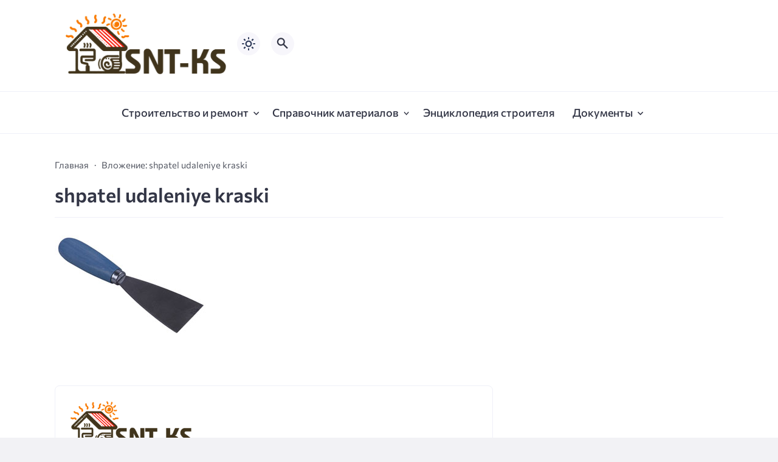

--- FILE ---
content_type: text/html; charset=UTF-8
request_url: https://snt-ks2.ru/stroitelnye-instrumenty/kak-vybrat-shpatel-dlya-shpatlevki.html/attachment/shpatel-udaleniye-kraski
body_size: 9541
content:
<!doctype html>
<html lang="ru-RU">


<head>

  <meta charset="UTF-8">
  <meta http-equiv="X-UA-Compatible" content="IE=edge">
  <meta name="viewport" content="width=device-width, initial-scale=1">
  <meta name="theme-color" content="#1c59bc">

  <script>
  // получаем активный режим из локального хранилища
  if (localStorage.theme) document.documentElement.setAttribute("data-theme", localStorage.theme);
  </script>

   

  <meta name='robots' content='index, follow, max-image-preview:large, max-snippet:-1, max-video-preview:-1' />
<script type="text/javascript">
<!--
var _acic={dataProvider:10};(function(){var e=document.createElement("script");e.type="text/javascript";e.async=true;e.src="https://www.acint.net/aci.js";var t=document.getElementsByTagName("script")[0];t.parentNode.insertBefore(e,t)})()
//-->
</script>
	<!-- This site is optimized with the Yoast SEO plugin v21.5 - https://yoast.com/wordpress/plugins/seo/ -->
	<title>shpatel udaleniye kraski - Блог о ремонте</title>
	<link rel="canonical" href="https://snt-ks2.ru/stroitelnye-instrumenty/kak-vybrat-shpatel-dlya-shpatlevki.html/attachment/shpatel-udaleniye-kraski/" />
	<meta property="og:locale" content="ru_RU" />
	<meta property="og:type" content="article" />
	<meta property="og:title" content="shpatel udaleniye kraski - Блог о ремонте" />
	<meta property="og:url" content="https://snt-ks2.ru/stroitelnye-instrumenty/kak-vybrat-shpatel-dlya-shpatlevki.html/attachment/shpatel-udaleniye-kraski/" />
	<meta property="og:site_name" content="Блог о ремонте" />
	<meta property="og:image" content="https://snt-ks2.ru/stroitelnye-instrumenty/kak-vybrat-shpatel-dlya-shpatlevki.html/attachment/shpatel-udaleniye-kraski" />
	<meta property="og:image:width" content="255" />
	<meta property="og:image:height" content="164" />
	<meta property="og:image:type" content="image/jpeg" />
	<script type="application/ld+json" class="yoast-schema-graph">{"@context":"https://schema.org","@graph":[{"@type":"WebPage","@id":"https://snt-ks2.ru/stroitelnye-instrumenty/kak-vybrat-shpatel-dlya-shpatlevki.html/attachment/shpatel-udaleniye-kraski/","url":"https://snt-ks2.ru/stroitelnye-instrumenty/kak-vybrat-shpatel-dlya-shpatlevki.html/attachment/shpatel-udaleniye-kraski/","name":"shpatel udaleniye kraski - Блог о ремонте","isPartOf":{"@id":"https://snt-ks2.ru/#website"},"primaryImageOfPage":{"@id":"https://snt-ks2.ru/stroitelnye-instrumenty/kak-vybrat-shpatel-dlya-shpatlevki.html/attachment/shpatel-udaleniye-kraski/#primaryimage"},"image":{"@id":"https://snt-ks2.ru/stroitelnye-instrumenty/kak-vybrat-shpatel-dlya-shpatlevki.html/attachment/shpatel-udaleniye-kraski/#primaryimage"},"thumbnailUrl":"https://snt-ks2.ru/wp-content/uploads/2014/07/shpatel-udaleniye-kraski.jpg","datePublished":"2014-07-17T14:53:02+00:00","dateModified":"2014-07-17T14:53:02+00:00","breadcrumb":{"@id":"https://snt-ks2.ru/stroitelnye-instrumenty/kak-vybrat-shpatel-dlya-shpatlevki.html/attachment/shpatel-udaleniye-kraski/#breadcrumb"},"inLanguage":"ru-RU","potentialAction":[{"@type":"ReadAction","target":["https://snt-ks2.ru/stroitelnye-instrumenty/kak-vybrat-shpatel-dlya-shpatlevki.html/attachment/shpatel-udaleniye-kraski/"]}]},{"@type":"ImageObject","inLanguage":"ru-RU","@id":"https://snt-ks2.ru/stroitelnye-instrumenty/kak-vybrat-shpatel-dlya-shpatlevki.html/attachment/shpatel-udaleniye-kraski/#primaryimage","url":"https://snt-ks2.ru/wp-content/uploads/2014/07/shpatel-udaleniye-kraski.jpg","contentUrl":"https://snt-ks2.ru/wp-content/uploads/2014/07/shpatel-udaleniye-kraski.jpg","width":255,"height":164},{"@type":"BreadcrumbList","@id":"https://snt-ks2.ru/stroitelnye-instrumenty/kak-vybrat-shpatel-dlya-shpatlevki.html/attachment/shpatel-udaleniye-kraski/#breadcrumb","itemListElement":[{"@type":"ListItem","position":1,"name":"Home","item":"https://snt-ks2.ru/"},{"@type":"ListItem","position":2,"name":"Как выбрать шпатель для шпатлевки","item":"https://snt-ks2.ru/stroitelnye-instrumenty/kak-vybrat-shpatel-dlya-shpatlevki.html"},{"@type":"ListItem","position":3,"name":"shpatel udaleniye kraski"}]},{"@type":"WebSite","@id":"https://snt-ks2.ru/#website","url":"https://snt-ks2.ru/","name":"Блог о ремонте","description":"","potentialAction":[{"@type":"SearchAction","target":{"@type":"EntryPoint","urlTemplate":"https://snt-ks2.ru/?s={search_term_string}"},"query-input":"required name=search_term_string"}],"inLanguage":"ru-RU"}]}</script>
	<!-- / Yoast SEO plugin. -->



  <style media="screen">

:root {
      --mainColor: #333646;
      --bodyBg: #f2f2f5;
      --hoverColor: #1c59bc;
      --btnBg: #1c59bc;
      --btnColor: #ffffff;
      --btnBgHover: #152b8e;
      --navDropBg: #333646;
      --navDropColor: #ffffff;
      --navDropHover: #535770;
      --stickyNavBg: #333646;
      --stickyNavColor: #f7f6fb;
      --sectionBg: #f4f6fb;
    }

    :root[data-theme="light"] {
      color-scheme: light;
      --mainColor: #333646;
      --bodyBg: #f2f2f5;
      --hoverColor: #1c59bc;
      --btnBg: #1c59bc;
      --btnColor: #ffffff;
      --btnBgHover: #152b8e;
      --navDropBg: #333646;
      --navDropColor: #ffffff;
      --navDropHover: #535770;
      --stickyNavBg: #333646;
      --stickyNavColor: #f7f6fb;
      --sectionBg: #f4f6fb;
    }

    :root[data-theme="dark"] {
      color-scheme: dark;
      --placeholder: #a7a8ba;
      --bodyBg: rgb(25, 25, 37);
      --mainColor: #f7f6fb;
      --lightColor: #23232e;
      --greyColor: rgb(96, 100, 132);
      --greyBg: #222;
      --borderColor: #333;
      --hoverColor: rgb(101, 147, 233);
      --sectionBg: #292a37;
      --navDropBg: #333646;
      --navDropColor: #f7f6fb;
      --navDropHover: #23232e;
      --stickyNavBg: #333646;
      --stickyNavColor: #f7f6fb;
      --btnBg: #1c59bc;
      --btnColor: #ffffff;
      --btnBgHover: #152b8e;
    }

        .dark-mode-logo,
    .footer-content__img--dark {
      display: none
    }

    html[data-theme="dark"] .dark-mode-logo,
    html[data-theme="dark"] .footer-content__img--dark {
      display: block
    }

    html[data-theme="dark"] .light-mod-logo,
    html[data-theme="dark"] .footer-content__img--light {
      display: none
    }

        
    .back2top{right: 20px} @media only screen and (max-width:414px){.backtop{right: 10px}}
    .item-footer .item-footer__info, .item-footer .last-news__date {display: none} .home-category-item .item-footer {padding: 0 0 1.3rem 0 !important} .feat-article__caption, .related-item__caption, .top-section-article__caption {min-height: auto !important}.item-footer .sl-wrapper, .popular-footer .sl-wrapper {display: none}      
            
        
          
      

  .top-section {
    margin-top: 0 !important;
  }

  .top-section:not(:first-child) {
    margin-top: 3rem;
  }

  @media (max-width:1100px) {
    .top-section {
      margin-bottom: 3rem !important
    }
  }

  .top-section__list {
    display: grid;
    grid-template-columns: repeat(4, 1fr);
    background-color: var(--greyColor);
  }


  @media (max-width:1160px) {
    .top-section__list {
      grid-template-columns: repeat(2, 1fr);
    }
  }

  @media (max-width:500px) {
    .top-section__list {
      display: block;
    }
  }

  .top-section__item {
    position: relative;
  }


  .top-section-article {
    display: block;
    position: relative;
    z-index: 10;
    background-position: center center;
    background-repeat: no-repeat;
    background-size: cover;
    height: 360px;
  }

  @media (max-width:1160px) {
    .top-section-article {
      height: 260px;
    }
  }

  .top-section-article::before {
    position: absolute;
    top: 0;
    left: 0;
    z-index: 1;
    width: 100%;
    height: 100%;
    content: "";
    background: linear-gradient(to bottom, rgba(0, 0, 0, 0) 0%, rgba(0, 0, 0, .45) 56%, rgba(0, 0, 0, .45) 100%);
    transition: opacity 400ms ease-in;
  }

  .top-section__item:hover .top-section-article::before {
    opacity: 0.8;
    transition: opacity 300ms ease-in;
  }

  .top-section-article__caption {
    min-height: 140px;
    padding: 0 2.5rem;
    position: absolute;
    bottom: 2rem;
    left: 0;
    z-index: 1;
    display: flex;
    flex-direction: column;
    width: 100%;
    height: auto;
    transform: translateY(0);
    transition: transform 400ms ease-in-out;
  }

  @media (max-width:1300px) {
    .top-section-article__caption {
      padding: 0 2rem;
      min-height: auto;
    }
  }

  @media (max-width:700px) {
    .top-section-article__caption {
      padding: 0 1.2rem;
      padding-bottom: 25px;
      bottom: 0;
    }
  }



  @media (max-width:500px) {
    .top-section-article__caption {
      padding: 0 2rem;
      padding-bottom: 35px;
    }
  }

  .top-section-article__title {
    margin-bottom: auto;
    padding-bottom: 1rem;
    display: block;
    font-size: 1.3rem;
    font-weight: var(--bold);
    line-height: 135%;
  }

  @media (max-width:1160px) {
    .top-section-article__title {
      font-size: 1.2rem;
    }
  }

  @media (max-width:600px) {
    .top-section-article__title {
      font-size: 1rem;
    }
  }

  @media (max-width:500px) {
    .top-section-article__title {
      font-size: 1.3rem;
    }
  }

  .top-section-article:hover .hover-bottom-border {
    background-size: 100% 100%;
    transition: background-size 800ms ease-in-out;
  }

  .top-section-article__link {
    color: var(--lightColor);
    text-decoration: none
  }

  .top-section-article__link:hover {
    color: var(--lightColor);
    text-decoration: none
  }

  html[data-theme="dark"] .top-section-article__link {
    color: var(--mainColor);
  }


  .site-header {
    padding-top: 1.2rem;
    border-bottom: 1px solid var(--borderColor);
  }

  .site-header__wrap {
    margin-bottom: 1.5rem !important;
    display: flex;
    flex-direction: row;
    justify-content: space-between;
    align-items: center;
  }

  @media(max-width: 600px) {
    .site-header__wrap {
      flex-direction: column;
      justify-content: center;
    }
  }

  .site-header__btns {
    display: flex;
    justify-content: end;
  }

  .site-search-btn {
    margin-left: 1rem;
    width: 38px;
    height: 38px;
    background-color: var(--greyBg);
    color: var(--mainColor);
    border-radius: 50%;
  }

  .site-search-btn svg {
    width: 34px;
    height: 34px;
    fill: currentColor;
  }

  .site-header__socials,
  .site-header__btns {
    flex: 1;
  }

  .site-header__branding {
    margin: 0 auto;
    padding: 0 1rem;
    max-width: 300px;
    display: flex;
    justify-content: center;
    position: relative;
  }

  @media(max-width: 1100px) {
    .site-header__branding {
      padding: 0;
      max-width: 230px;
    }
  }

  @media(max-width: 600px) {
    .site-header__branding {
      margin-bottom: 1.2rem;
    }
  }


  .site-title {
    display: inline-flex;
    text-align: center;
    font-size: 1.4rem;
    font-weight: var(--bold);
    line-height: 115%;
  }

  .site-title__link {
    color: var(--mainColor);
    text-decoration: none;
  }

  .site-title__link:hover {
    color: var(--hoverColor);
    text-decoration: none;
  }

  .mobile-socials-btn {
    margin-right: 1rem;
    position: relative;
    z-index: 1;
    display: none;
    width: 38px;
    height: 38px;
    background-color: var(--greyBg);
    color: var(--mainColor);
    border-radius: 50%;
    overflow: hidden;
    transition: transform 800ms ease-in-out;
  }

  .mobile-socials-btn svg {
    width: 24px;
    height: 24px;
    fill: currentColor;
  }

  @media(max-width: 1100px) {
    .site-header__socials {
      display: none;
    }

    .mobile-socials-btn {
      display: block;
    }
  }

  

  html[data-theme="dark"] .site-search-btn,
  html[data-theme="dark"] .mobile-socials-btn,
  html[data-theme="dark"] .theme-switch,
  html[data-theme="dark"] .mobile-menu-btn,
  html[data-theme="dark"] .post-info-ellipses__wrap {
    background-color: #2849a3;
  }


    
    .toggle-comments {
      margin-bottom: 2rem;
      padding: 1rem 0;
      display: flex;
      justify-content: center;
      align-items: center;
      width: 100%;
      background-color: var(--btnBg);
      color: var(--btnColor);
      font-family: inherit;
      border-radius: 6px;
      font-size: 1rem;
      line-height: 1;
      font-weight: var(--medium);
      transition: background-color 300ms ease-in-out, color 300ms ease-in-out;
    }

    .toggle-comments:hover {
      background-color: var(--btnBgHover);
      color: var(--btnColor);
    }

    .toggle-comments svg {
      margin-right: 0.7rem;
      fill: currentColor;
      width: 1.5rem;
      height: 1.5rem;
      object-fit: cover;
    }

    .remove-toggle {
      display: none
    }

    .comments__wrapper {
      height: 0;
      display: none;
      overflow: hidden;
      opacity: 0;
    }

        
    blockquote{ border-color: #57e }  
    .recent-list__item::before { background-color: #57e}
    .featured-list__item::before { background-color: #e7327d}

  </style>
<link rel='stylesheet' id='wp-block-library-css' href='https://snt-ks2.ru/wp-includes/css/dist/block-library/style.min.css?ver=6.4.7' media='all' />
<style id='classic-theme-styles-inline-css'>
/*! This file is auto-generated */
.wp-block-button__link{color:#fff;background-color:#32373c;border-radius:9999px;box-shadow:none;text-decoration:none;padding:calc(.667em + 2px) calc(1.333em + 2px);font-size:1.125em}.wp-block-file__button{background:#32373c;color:#fff;text-decoration:none}
</style>
<style id='global-styles-inline-css'>
body{--wp--preset--color--black: #000000;--wp--preset--color--cyan-bluish-gray: #abb8c3;--wp--preset--color--white: #ffffff;--wp--preset--color--pale-pink: #f78da7;--wp--preset--color--vivid-red: #cf2e2e;--wp--preset--color--luminous-vivid-orange: #ff6900;--wp--preset--color--luminous-vivid-amber: #fcb900;--wp--preset--color--light-green-cyan: #7bdcb5;--wp--preset--color--vivid-green-cyan: #00d084;--wp--preset--color--pale-cyan-blue: #8ed1fc;--wp--preset--color--vivid-cyan-blue: #0693e3;--wp--preset--color--vivid-purple: #9b51e0;--wp--preset--gradient--vivid-cyan-blue-to-vivid-purple: linear-gradient(135deg,rgba(6,147,227,1) 0%,rgb(155,81,224) 100%);--wp--preset--gradient--light-green-cyan-to-vivid-green-cyan: linear-gradient(135deg,rgb(122,220,180) 0%,rgb(0,208,130) 100%);--wp--preset--gradient--luminous-vivid-amber-to-luminous-vivid-orange: linear-gradient(135deg,rgba(252,185,0,1) 0%,rgba(255,105,0,1) 100%);--wp--preset--gradient--luminous-vivid-orange-to-vivid-red: linear-gradient(135deg,rgba(255,105,0,1) 0%,rgb(207,46,46) 100%);--wp--preset--gradient--very-light-gray-to-cyan-bluish-gray: linear-gradient(135deg,rgb(238,238,238) 0%,rgb(169,184,195) 100%);--wp--preset--gradient--cool-to-warm-spectrum: linear-gradient(135deg,rgb(74,234,220) 0%,rgb(151,120,209) 20%,rgb(207,42,186) 40%,rgb(238,44,130) 60%,rgb(251,105,98) 80%,rgb(254,248,76) 100%);--wp--preset--gradient--blush-light-purple: linear-gradient(135deg,rgb(255,206,236) 0%,rgb(152,150,240) 100%);--wp--preset--gradient--blush-bordeaux: linear-gradient(135deg,rgb(254,205,165) 0%,rgb(254,45,45) 50%,rgb(107,0,62) 100%);--wp--preset--gradient--luminous-dusk: linear-gradient(135deg,rgb(255,203,112) 0%,rgb(199,81,192) 50%,rgb(65,88,208) 100%);--wp--preset--gradient--pale-ocean: linear-gradient(135deg,rgb(255,245,203) 0%,rgb(182,227,212) 50%,rgb(51,167,181) 100%);--wp--preset--gradient--electric-grass: linear-gradient(135deg,rgb(202,248,128) 0%,rgb(113,206,126) 100%);--wp--preset--gradient--midnight: linear-gradient(135deg,rgb(2,3,129) 0%,rgb(40,116,252) 100%);--wp--preset--font-size--small: 13px;--wp--preset--font-size--medium: 20px;--wp--preset--font-size--large: 36px;--wp--preset--font-size--x-large: 42px;--wp--preset--spacing--20: 0.44rem;--wp--preset--spacing--30: 0.67rem;--wp--preset--spacing--40: 1rem;--wp--preset--spacing--50: 1.5rem;--wp--preset--spacing--60: 2.25rem;--wp--preset--spacing--70: 3.38rem;--wp--preset--spacing--80: 5.06rem;--wp--preset--shadow--natural: 6px 6px 9px rgba(0, 0, 0, 0.2);--wp--preset--shadow--deep: 12px 12px 50px rgba(0, 0, 0, 0.4);--wp--preset--shadow--sharp: 6px 6px 0px rgba(0, 0, 0, 0.2);--wp--preset--shadow--outlined: 6px 6px 0px -3px rgba(255, 255, 255, 1), 6px 6px rgba(0, 0, 0, 1);--wp--preset--shadow--crisp: 6px 6px 0px rgba(0, 0, 0, 1);}:where(.is-layout-flex){gap: 0.5em;}:where(.is-layout-grid){gap: 0.5em;}body .is-layout-flow > .alignleft{float: left;margin-inline-start: 0;margin-inline-end: 2em;}body .is-layout-flow > .alignright{float: right;margin-inline-start: 2em;margin-inline-end: 0;}body .is-layout-flow > .aligncenter{margin-left: auto !important;margin-right: auto !important;}body .is-layout-constrained > .alignleft{float: left;margin-inline-start: 0;margin-inline-end: 2em;}body .is-layout-constrained > .alignright{float: right;margin-inline-start: 2em;margin-inline-end: 0;}body .is-layout-constrained > .aligncenter{margin-left: auto !important;margin-right: auto !important;}body .is-layout-constrained > :where(:not(.alignleft):not(.alignright):not(.alignfull)){max-width: var(--wp--style--global--content-size);margin-left: auto !important;margin-right: auto !important;}body .is-layout-constrained > .alignwide{max-width: var(--wp--style--global--wide-size);}body .is-layout-flex{display: flex;}body .is-layout-flex{flex-wrap: wrap;align-items: center;}body .is-layout-flex > *{margin: 0;}body .is-layout-grid{display: grid;}body .is-layout-grid > *{margin: 0;}:where(.wp-block-columns.is-layout-flex){gap: 2em;}:where(.wp-block-columns.is-layout-grid){gap: 2em;}:where(.wp-block-post-template.is-layout-flex){gap: 1.25em;}:where(.wp-block-post-template.is-layout-grid){gap: 1.25em;}.has-black-color{color: var(--wp--preset--color--black) !important;}.has-cyan-bluish-gray-color{color: var(--wp--preset--color--cyan-bluish-gray) !important;}.has-white-color{color: var(--wp--preset--color--white) !important;}.has-pale-pink-color{color: var(--wp--preset--color--pale-pink) !important;}.has-vivid-red-color{color: var(--wp--preset--color--vivid-red) !important;}.has-luminous-vivid-orange-color{color: var(--wp--preset--color--luminous-vivid-orange) !important;}.has-luminous-vivid-amber-color{color: var(--wp--preset--color--luminous-vivid-amber) !important;}.has-light-green-cyan-color{color: var(--wp--preset--color--light-green-cyan) !important;}.has-vivid-green-cyan-color{color: var(--wp--preset--color--vivid-green-cyan) !important;}.has-pale-cyan-blue-color{color: var(--wp--preset--color--pale-cyan-blue) !important;}.has-vivid-cyan-blue-color{color: var(--wp--preset--color--vivid-cyan-blue) !important;}.has-vivid-purple-color{color: var(--wp--preset--color--vivid-purple) !important;}.has-black-background-color{background-color: var(--wp--preset--color--black) !important;}.has-cyan-bluish-gray-background-color{background-color: var(--wp--preset--color--cyan-bluish-gray) !important;}.has-white-background-color{background-color: var(--wp--preset--color--white) !important;}.has-pale-pink-background-color{background-color: var(--wp--preset--color--pale-pink) !important;}.has-vivid-red-background-color{background-color: var(--wp--preset--color--vivid-red) !important;}.has-luminous-vivid-orange-background-color{background-color: var(--wp--preset--color--luminous-vivid-orange) !important;}.has-luminous-vivid-amber-background-color{background-color: var(--wp--preset--color--luminous-vivid-amber) !important;}.has-light-green-cyan-background-color{background-color: var(--wp--preset--color--light-green-cyan) !important;}.has-vivid-green-cyan-background-color{background-color: var(--wp--preset--color--vivid-green-cyan) !important;}.has-pale-cyan-blue-background-color{background-color: var(--wp--preset--color--pale-cyan-blue) !important;}.has-vivid-cyan-blue-background-color{background-color: var(--wp--preset--color--vivid-cyan-blue) !important;}.has-vivid-purple-background-color{background-color: var(--wp--preset--color--vivid-purple) !important;}.has-black-border-color{border-color: var(--wp--preset--color--black) !important;}.has-cyan-bluish-gray-border-color{border-color: var(--wp--preset--color--cyan-bluish-gray) !important;}.has-white-border-color{border-color: var(--wp--preset--color--white) !important;}.has-pale-pink-border-color{border-color: var(--wp--preset--color--pale-pink) !important;}.has-vivid-red-border-color{border-color: var(--wp--preset--color--vivid-red) !important;}.has-luminous-vivid-orange-border-color{border-color: var(--wp--preset--color--luminous-vivid-orange) !important;}.has-luminous-vivid-amber-border-color{border-color: var(--wp--preset--color--luminous-vivid-amber) !important;}.has-light-green-cyan-border-color{border-color: var(--wp--preset--color--light-green-cyan) !important;}.has-vivid-green-cyan-border-color{border-color: var(--wp--preset--color--vivid-green-cyan) !important;}.has-pale-cyan-blue-border-color{border-color: var(--wp--preset--color--pale-cyan-blue) !important;}.has-vivid-cyan-blue-border-color{border-color: var(--wp--preset--color--vivid-cyan-blue) !important;}.has-vivid-purple-border-color{border-color: var(--wp--preset--color--vivid-purple) !important;}.has-vivid-cyan-blue-to-vivid-purple-gradient-background{background: var(--wp--preset--gradient--vivid-cyan-blue-to-vivid-purple) !important;}.has-light-green-cyan-to-vivid-green-cyan-gradient-background{background: var(--wp--preset--gradient--light-green-cyan-to-vivid-green-cyan) !important;}.has-luminous-vivid-amber-to-luminous-vivid-orange-gradient-background{background: var(--wp--preset--gradient--luminous-vivid-amber-to-luminous-vivid-orange) !important;}.has-luminous-vivid-orange-to-vivid-red-gradient-background{background: var(--wp--preset--gradient--luminous-vivid-orange-to-vivid-red) !important;}.has-very-light-gray-to-cyan-bluish-gray-gradient-background{background: var(--wp--preset--gradient--very-light-gray-to-cyan-bluish-gray) !important;}.has-cool-to-warm-spectrum-gradient-background{background: var(--wp--preset--gradient--cool-to-warm-spectrum) !important;}.has-blush-light-purple-gradient-background{background: var(--wp--preset--gradient--blush-light-purple) !important;}.has-blush-bordeaux-gradient-background{background: var(--wp--preset--gradient--blush-bordeaux) !important;}.has-luminous-dusk-gradient-background{background: var(--wp--preset--gradient--luminous-dusk) !important;}.has-pale-ocean-gradient-background{background: var(--wp--preset--gradient--pale-ocean) !important;}.has-electric-grass-gradient-background{background: var(--wp--preset--gradient--electric-grass) !important;}.has-midnight-gradient-background{background: var(--wp--preset--gradient--midnight) !important;}.has-small-font-size{font-size: var(--wp--preset--font-size--small) !important;}.has-medium-font-size{font-size: var(--wp--preset--font-size--medium) !important;}.has-large-font-size{font-size: var(--wp--preset--font-size--large) !important;}.has-x-large-font-size{font-size: var(--wp--preset--font-size--x-large) !important;}
.wp-block-navigation a:where(:not(.wp-element-button)){color: inherit;}
:where(.wp-block-post-template.is-layout-flex){gap: 1.25em;}:where(.wp-block-post-template.is-layout-grid){gap: 1.25em;}
:where(.wp-block-columns.is-layout-flex){gap: 2em;}:where(.wp-block-columns.is-layout-grid){gap: 2em;}
.wp-block-pullquote{font-size: 1.5em;line-height: 1.6;}
</style>
<link rel='stylesheet' id='cn3-style-css' href='https://snt-ks2.ru/wp-content/themes/citynews-3/style.css?ver=1.0.0' media='all' />

  <link rel="preload" as="font" type="font/woff2" href="https://snt-ks2.ru/wp-content/themes/citynews-3/assets/fonts/commissioner/commissioner-v13-latin_cyrillic-regular.woff2" crossorigin>
  <link rel="preload" as="font" type="font/woff2" href="https://snt-ks2.ru/wp-content/themes/citynews-3/assets/fonts/commissioner/commissioner-v13-latin_cyrillic-500.woff2" crossorigin>
  <link rel="preload" as="font" type="font/woff2" href="https://snt-ks2.ru/wp-content/themes/citynews-3/assets/fonts/commissioner/commissioner-v13-latin_cyrillic-600.woff2" crossorigin>

<link rel="icon" href="https://snt-ks2.ru/wp-content/uploads/2014/09/favicon.png" sizes="32x32" />
<link rel="icon" href="https://snt-ks2.ru/wp-content/uploads/2014/09/favicon.png" sizes="192x192" />
<link rel="apple-touch-icon" href="https://snt-ks2.ru/wp-content/uploads/2014/09/favicon.png" />
<meta name="msapplication-TileImage" content="https://snt-ks2.ru/wp-content/uploads/2014/09/favicon.png" />

  
    <link rel="icon" type="image/x-icon" href="/wp-content/themes/citynews-3/assets/img/demo/icon.svg">
    <link rel="apple-touch-icon" href="/wp-content/themes/citynews-3/assets/img/demo/icon.svg">
    <link rel="apple-touch-icon" sizes="76x76" href="/wp-content/themes/citynews-3/assets/img/demo/icon.svg">
    <link rel="apple-touch-icon" sizes="192x192" href="/wp-content/themes/citynews-3/assets/img/demo/icon.svg">
    <link rel="apple-touch-startup-image" href="/wp-content/themes/citynews-3/assets/img/demo/icon.svg">

    
  
</head>

<body class="attachment attachment-template-default single single-attachment postid-273 attachmentid-273 attachment-jpeg wp-embed-responsive body" itemscope itemtype="http://schema.org/WebPage">

  
  
  <div id="site-wrapper" class="site-wrapper">

    <header class="site-header">

      <div class="container site-header__wrap">

        

        <div class="site-header__branding">

          
    <a class="site-title__link" href="https://snt-ks2.ru/">
      <img class="site-title__logo light-mod-logo" 
      src="https://snt-ks2.ru/wp-content/uploads/2023/11/logosnt.png" 
      alt="Блог о ремонте" 
      width="552" height="209">

      
        <img class="site-title__logo dark-mode-logo" 
        src="https://snt-ks2.ru/wp-content/uploads/2023/11/logosnt.png" 
        alt="Блог о ремонте" 
        width="552" height="209">

          </a>

    
  
        </div>
        <div class="site-header__btns">

                      <button class="mobile-socials-btn" type="button" aria-label="Показать кнопки социальных сетей" rel="mob-social">
              <svg>
                <use xlink:href="https://snt-ks2.ru/wp-content/themes/citynews-3/assets/img/sprite.svg#socials"></use>
              </svg>
            </button>
          
          
    <div class="theme-switch">
      <label class="switch"><input type="checkbox" class="gp-checkbox" aria-label="Изменить режим - светлый или темный"></label>
    </div>

    

                      <button class="site-search-btn open_modal" 
            aria-label="Открыть поиск по сайту" rel="search">
              <svg>
                <use xlink:href="https://snt-ks2.ru/wp-content/themes/citynews-3/assets/img/sprite.svg#search"></use>
              </svg>
            </button>
          
          <button class="mobile-menu-btn" 
          aria-label="Открыть мобильное меню">
            <span class="mobile-menu-btn__line"></span>
          </button>

        </div><!-- // site-header__btns -->

      </div><!-- // container -->

      <nav class="site-nav" itemscope itemtype="http://www.schema.org/SiteNavigationElement">
        <div class="container">
          <ul id="menu-top-menu" class="nav-menu"><li id="menu-item-1840" class="menu-item menu-item-type-post_type menu-item-object-page menu-item-has-children menu-item-1840"><a href="https://snt-ks2.ru/stroitelstvo-i-remont"><span itemprop="name">Строительство и ремонт</span></a>
<ul class="sub-menu">
	<li id="menu-item-1815" class="menu-item menu-item-type-taxonomy menu-item-object-category menu-item-1815"><a href="https://snt-ks2.ru/bani-sauny-i-bassejny"><span itemprop="name">Бани, сауны и бассейны</span></a></li>
	<li id="menu-item-1817" class="menu-item menu-item-type-taxonomy menu-item-object-category menu-item-1817"><a href="https://snt-ks2.ru/vorota"><span itemprop="name">Ворота</span></a></li>
	<li id="menu-item-1818" class="menu-item menu-item-type-taxonomy menu-item-object-category menu-item-1818"><a href="https://snt-ks2.ru/dveri"><span itemprop="name">Двери</span></a></li>
	<li id="menu-item-1824" class="menu-item menu-item-type-taxonomy menu-item-object-category menu-item-1824"><a href="https://snt-ks2.ru/izolyaciya"><span itemprop="name">Изоляция</span></a></li>
	<li id="menu-item-1825" class="menu-item menu-item-type-taxonomy menu-item-object-category menu-item-1825"><a href="https://snt-ks2.ru/instrumenty"><span itemprop="name">Инструменты</span></a></li>
	<li id="menu-item-1826" class="menu-item menu-item-type-taxonomy menu-item-object-category menu-item-1826"><a href="https://snt-ks2.ru/klimat"><span itemprop="name">Климат</span></a></li>
	<li id="menu-item-1827" class="menu-item menu-item-type-taxonomy menu-item-object-category menu-item-1827"><a href="https://snt-ks2.ru/lakokrasochnye-materialy"><span itemprop="name">Лакокрасочные материалы</span></a></li>
	<li id="menu-item-1828" class="menu-item menu-item-type-taxonomy menu-item-object-category menu-item-1828"><a href="https://snt-ks2.ru/lestnica"><span itemprop="name">Лестница</span></a></li>
	<li id="menu-item-1829" class="menu-item menu-item-type-taxonomy menu-item-object-category menu-item-has-children menu-item-1829"><a href="https://snt-ks2.ru/okna"><span itemprop="name">Окна</span></a>
	<ul class="sub-menu">
		<li id="menu-item-1830" class="menu-item menu-item-type-taxonomy menu-item-object-category menu-item-1830"><a href="https://snt-ks2.ru/okna/plastikovye-okna"><span itemprop="name">Пластиковые окна</span></a></li>
	</ul>
</li>
	<li id="menu-item-1831" class="menu-item menu-item-type-taxonomy menu-item-object-category menu-item-1831"><a href="https://snt-ks2.ru/osveshhenie"><span itemprop="name">Освещение</span></a></li>
	<li id="menu-item-1832" class="menu-item menu-item-type-taxonomy menu-item-object-category menu-item-1832"><a href="https://snt-ks2.ru/plitka"><span itemprop="name">Плитка</span></a></li>
	<li id="menu-item-1833" class="menu-item menu-item-type-taxonomy menu-item-object-category menu-item-1833"><a href="https://snt-ks2.ru/poly"><span itemprop="name">Полы</span></a></li>
	<li id="menu-item-1834" class="menu-item menu-item-type-taxonomy menu-item-object-category menu-item-1834"><a href="https://snt-ks2.ru/potolki"><span itemprop="name">Потолки</span></a></li>
	<li id="menu-item-1835" class="menu-item menu-item-type-taxonomy menu-item-object-category menu-item-1835"><a href="https://snt-ks2.ru/predmety-interera"><span itemprop="name">Предметы интерьера</span></a></li>
	<li id="menu-item-1836" class="menu-item menu-item-type-taxonomy menu-item-object-category menu-item-has-children menu-item-1836"><a href="https://snt-ks2.ru/remont-kvartir"><span itemprop="name">Ремонт квартир</span></a>
	<ul class="sub-menu">
		<li id="menu-item-1837" class="menu-item menu-item-type-taxonomy menu-item-object-category menu-item-1837"><a href="https://snt-ks2.ru/remont-kvartir/kuxnya"><span itemprop="name">Кухня</span></a></li>
	</ul>
</li>
	<li id="menu-item-1867" class="menu-item menu-item-type-taxonomy menu-item-object-category menu-item-1867"><a href="https://snt-ks2.ru/interer"><span itemprop="name">Интерьер</span></a></li>
</ul>
</li>
<li id="menu-item-917" class="menu-item menu-item-type-taxonomy menu-item-object-category menu-item-has-children menu-item-917"><a href="https://snt-ks2.ru/spravochnik-materialov"><span itemprop="name">Справочник материалов</span></a>
<ul class="sub-menu">
	<li id="menu-item-918" class="menu-item menu-item-type-taxonomy menu-item-object-category menu-item-has-children menu-item-918"><a href="https://snt-ks2.ru/spravochnik-materialov/rasxod-strojmaterialov"><span itemprop="name">Расход стройматериалов</span></a>
	<ul class="sub-menu">
		<li id="menu-item-919" class="menu-item menu-item-type-taxonomy menu-item-object-category menu-item-919"><a href="https://snt-ks2.ru/spravochnik-materialov/rasxod-strojmaterialov/betonnye-i-fundamentnye-raboty"><span itemprop="name">Бетонные и фундаментные работы</span></a></li>
		<li id="menu-item-920" class="menu-item menu-item-type-taxonomy menu-item-object-category menu-item-920"><a href="https://snt-ks2.ru/spravochnik-materialov/rasxod-strojmaterialov/zemlyanye-raboty"><span itemprop="name">Земляные работы</span></a></li>
		<li id="menu-item-921" class="menu-item menu-item-type-taxonomy menu-item-object-category menu-item-921"><a href="https://snt-ks2.ru/spravochnik-materialov/rasxod-strojmaterialov/izolyacionnye-raboty"><span itemprop="name">Изоляционные работы</span></a></li>
		<li id="menu-item-922" class="menu-item menu-item-type-taxonomy menu-item-object-category menu-item-922"><a href="https://snt-ks2.ru/spravochnik-materialov/rasxod-strojmaterialov/kladka-sten-i-peregorodok"><span itemprop="name">Кладка стен и перегородок</span></a></li>
		<li id="menu-item-923" class="menu-item menu-item-type-taxonomy menu-item-object-category menu-item-923"><a href="https://snt-ks2.ru/spravochnik-materialov/rasxod-strojmaterialov/krovelnye-raboty"><span itemprop="name">Кровельные работы</span></a></li>
		<li id="menu-item-924" class="menu-item menu-item-type-taxonomy menu-item-object-category menu-item-924"><a href="https://snt-ks2.ru/spravochnik-materialov/rasxod-strojmaterialov/malyarnye-raboty"><span itemprop="name">Малярные работы</span></a></li>
		<li id="menu-item-925" class="menu-item menu-item-type-taxonomy menu-item-object-category menu-item-925"><a href="https://snt-ks2.ru/spravochnik-materialov/rasxod-strojmaterialov/oblicovochnye-raboty"><span itemprop="name">Облицовочные работы</span></a></li>
		<li id="menu-item-926" class="menu-item menu-item-type-taxonomy menu-item-object-category menu-item-926"><a href="https://snt-ks2.ru/spravochnik-materialov/rasxod-strojmaterialov/obojnye-raboty"><span itemprop="name">Обойные работы</span></a></li>
		<li id="menu-item-927" class="menu-item menu-item-type-taxonomy menu-item-object-category menu-item-927"><a href="https://snt-ks2.ru/spravochnik-materialov/rasxod-strojmaterialov/otdelka-fasadov"><span itemprop="name">Отделка фасадов</span></a></li>
		<li id="menu-item-928" class="menu-item menu-item-type-taxonomy menu-item-object-category menu-item-928"><a href="https://snt-ks2.ru/spravochnik-materialov/rasxod-strojmaterialov/pechi-kaminy-truby"><span itemprop="name">Печи. Камины. Трубы.</span></a></li>
		<li id="menu-item-929" class="menu-item menu-item-type-taxonomy menu-item-object-category menu-item-929"><a href="https://snt-ks2.ru/spravochnik-materialov/rasxod-strojmaterialov/stekolnye-raboty"><span itemprop="name">Стекольные работы</span></a></li>
		<li id="menu-item-930" class="menu-item menu-item-type-taxonomy menu-item-object-category menu-item-930"><a href="https://snt-ks2.ru/spravochnik-materialov/rasxod-strojmaterialov/shtukaturnye-raboty"><span itemprop="name">Штукатурные работы</span></a></li>
	</ul>
</li>
</ul>
</li>
<li id="menu-item-1113" class="menu-item menu-item-type-post_type menu-item-object-page menu-item-1113"><a title="Энциклопедия строителя онлайн" href="https://snt-ks2.ru/encyclopaedia"><span itemprop="name">Энциклопедия строителя</span></a></li>
<li id="menu-item-1279" class="menu-item menu-item-type-taxonomy menu-item-object-category menu-item-has-children menu-item-1279"><a href="https://snt-ks2.ru/dokumenty"><span itemprop="name">Документы</span></a>
<ul class="sub-menu">
	<li id="menu-item-1284" class="menu-item menu-item-type-taxonomy menu-item-object-category menu-item-1284"><a href="https://snt-ks2.ru/dokumenty/snipy"><span itemprop="name">СНиПы</span></a></li>
</ul>
</li>
</ul>        </div>
      </nav>
    </header>
<main class="main">
  <section class="container">

    
        <div class="single-post__header">

          <ul class="breadcrumbs" itemscope itemtype="http://schema.org/BreadcrumbList"><li class="breadcrumbs__item" itemprop="itemListElement" itemscope itemtype="http://schema.org/ListItem"><a class="breadcrumbs__link" href="https://snt-ks2.ru/" itemprop="item"><span itemprop="name">Главная</span></a><meta itemprop="position" content="1" /></li><li class="breadcrumbs__item"><a class="breadcrumbs__link"><span itemprop="name">Вложение: shpatel udaleniye kraski</span></a></li></ul>
          <h1 class="single-post__title">shpatel udaleniye kraski</h1>
        </div><!-- // single-post__header -->

        <div class="single-post__content post-content">
          <img width="255" height="164" src="https://snt-ks2.ru/wp-content/uploads/2014/07/shpatel-udaleniye-kraski.jpg" class="post-thumbnail" alt="shpatel udaleniye kraski" size="full" decoding="async" /><figcaption></figcaption>
        </div><!-- // post-content -->

    
  </section><!--// container -->

</main> <!-- end main  -->


<footer class="footer" itemscope itemtype="http://schema.org/WPFooter">

  <div class="container">

    
      <div class="footer-area">

        
<div class="footer-area__content footer-content">

  <div class="footer-content__text">

  
    <a class="site-title__link" href="https://snt-ks2.ru/">
      <img class="site-title__logo light-mod-logo" 
      src="https://snt-ks2.ru/wp-content/uploads/2023/11/logosnt.png" 
      alt="Блог о ремонте" 
      width="552" height="209">

      
        <img class="site-title__logo dark-mode-logo" 
        src="https://snt-ks2.ru/wp-content/uploads/2023/11/logosnt.png" 
        alt="Блог о ремонте" 
        width="552" height="209">

          </a>

    
  
          <div class="post-content">
        <p>Блог о строительстве и ремонте.</p>
      </div>
    
    
<ul class="social-btns">
  <!--noindex-->
  
  
  
  
  
  
  
    <!--/noindex-->
</ul>
  </div><!-- // footer-content__text -->

  
</div><!-- // footer-content -->
                  <div class="footer-area__widgets">
                      </div><!-- // footer-area__widgets -->
        
      </div><!-- // footer-area -->

    
    
    <div class="footer__credits credits">
      <p class="credits__copy" itemprop="name">Блог о ремонте &copy; <span itemprop="copyrightYear">2026</span></p>
      <span class="credits__counter">
              </span>
      <span class="credits__site-descr" itemprop="description"></span>
    </div><!-- // footer-credits -->

  
  </div><!-- // container -->
</footer>

<button class="back-to-top" aria-label="Перейти наверх">
  <svg>
    <use xlink:href="https://snt-ks2.ru/wp-content/themes/citynews-3/assets/img/sprite.svg#arrow-next"></use>
  </svg>
</button>
 

    <div class="mobile-nav-panel">

      <nav class="mobile-nav" itemscope itemtype="http://www.schema.org/SiteNavigationElement">
        <ul id="menu-top-menu-1" class="nav-menu"><li class="menu-item menu-item-type-post_type menu-item-object-page menu-item-has-children menu-item-1840"><a href="https://snt-ks2.ru/stroitelstvo-i-remont"><span itemprop="name">Строительство и ремонт</span></a>
<ul class="sub-menu">
	<li class="menu-item menu-item-type-taxonomy menu-item-object-category menu-item-1815"><a href="https://snt-ks2.ru/bani-sauny-i-bassejny"><span itemprop="name">Бани, сауны и бассейны</span></a></li>
	<li class="menu-item menu-item-type-taxonomy menu-item-object-category menu-item-1817"><a href="https://snt-ks2.ru/vorota"><span itemprop="name">Ворота</span></a></li>
	<li class="menu-item menu-item-type-taxonomy menu-item-object-category menu-item-1818"><a href="https://snt-ks2.ru/dveri"><span itemprop="name">Двери</span></a></li>
	<li class="menu-item menu-item-type-taxonomy menu-item-object-category menu-item-1824"><a href="https://snt-ks2.ru/izolyaciya"><span itemprop="name">Изоляция</span></a></li>
	<li class="menu-item menu-item-type-taxonomy menu-item-object-category menu-item-1825"><a href="https://snt-ks2.ru/instrumenty"><span itemprop="name">Инструменты</span></a></li>
	<li class="menu-item menu-item-type-taxonomy menu-item-object-category menu-item-1826"><a href="https://snt-ks2.ru/klimat"><span itemprop="name">Климат</span></a></li>
	<li class="menu-item menu-item-type-taxonomy menu-item-object-category menu-item-1827"><a href="https://snt-ks2.ru/lakokrasochnye-materialy"><span itemprop="name">Лакокрасочные материалы</span></a></li>
	<li class="menu-item menu-item-type-taxonomy menu-item-object-category menu-item-1828"><a href="https://snt-ks2.ru/lestnica"><span itemprop="name">Лестница</span></a></li>
	<li class="menu-item menu-item-type-taxonomy menu-item-object-category menu-item-has-children menu-item-1829"><a href="https://snt-ks2.ru/okna"><span itemprop="name">Окна</span></a>
	<ul class="sub-menu">
		<li class="menu-item menu-item-type-taxonomy menu-item-object-category menu-item-1830"><a href="https://snt-ks2.ru/okna/plastikovye-okna"><span itemprop="name">Пластиковые окна</span></a></li>
	</ul>
</li>
	<li class="menu-item menu-item-type-taxonomy menu-item-object-category menu-item-1831"><a href="https://snt-ks2.ru/osveshhenie"><span itemprop="name">Освещение</span></a></li>
	<li class="menu-item menu-item-type-taxonomy menu-item-object-category menu-item-1832"><a href="https://snt-ks2.ru/plitka"><span itemprop="name">Плитка</span></a></li>
	<li class="menu-item menu-item-type-taxonomy menu-item-object-category menu-item-1833"><a href="https://snt-ks2.ru/poly"><span itemprop="name">Полы</span></a></li>
	<li class="menu-item menu-item-type-taxonomy menu-item-object-category menu-item-1834"><a href="https://snt-ks2.ru/potolki"><span itemprop="name">Потолки</span></a></li>
	<li class="menu-item menu-item-type-taxonomy menu-item-object-category menu-item-1835"><a href="https://snt-ks2.ru/predmety-interera"><span itemprop="name">Предметы интерьера</span></a></li>
	<li class="menu-item menu-item-type-taxonomy menu-item-object-category menu-item-has-children menu-item-1836"><a href="https://snt-ks2.ru/remont-kvartir"><span itemprop="name">Ремонт квартир</span></a>
	<ul class="sub-menu">
		<li class="menu-item menu-item-type-taxonomy menu-item-object-category menu-item-1837"><a href="https://snt-ks2.ru/remont-kvartir/kuxnya"><span itemprop="name">Кухня</span></a></li>
	</ul>
</li>
	<li class="menu-item menu-item-type-taxonomy menu-item-object-category menu-item-1867"><a href="https://snt-ks2.ru/interer"><span itemprop="name">Интерьер</span></a></li>
</ul>
</li>
<li class="menu-item menu-item-type-taxonomy menu-item-object-category menu-item-has-children menu-item-917"><a href="https://snt-ks2.ru/spravochnik-materialov"><span itemprop="name">Справочник материалов</span></a>
<ul class="sub-menu">
	<li class="menu-item menu-item-type-taxonomy menu-item-object-category menu-item-has-children menu-item-918"><a href="https://snt-ks2.ru/spravochnik-materialov/rasxod-strojmaterialov"><span itemprop="name">Расход стройматериалов</span></a>
	<ul class="sub-menu">
		<li class="menu-item menu-item-type-taxonomy menu-item-object-category menu-item-919"><a href="https://snt-ks2.ru/spravochnik-materialov/rasxod-strojmaterialov/betonnye-i-fundamentnye-raboty"><span itemprop="name">Бетонные и фундаментные работы</span></a></li>
		<li class="menu-item menu-item-type-taxonomy menu-item-object-category menu-item-920"><a href="https://snt-ks2.ru/spravochnik-materialov/rasxod-strojmaterialov/zemlyanye-raboty"><span itemprop="name">Земляные работы</span></a></li>
		<li class="menu-item menu-item-type-taxonomy menu-item-object-category menu-item-921"><a href="https://snt-ks2.ru/spravochnik-materialov/rasxod-strojmaterialov/izolyacionnye-raboty"><span itemprop="name">Изоляционные работы</span></a></li>
		<li class="menu-item menu-item-type-taxonomy menu-item-object-category menu-item-922"><a href="https://snt-ks2.ru/spravochnik-materialov/rasxod-strojmaterialov/kladka-sten-i-peregorodok"><span itemprop="name">Кладка стен и перегородок</span></a></li>
		<li class="menu-item menu-item-type-taxonomy menu-item-object-category menu-item-923"><a href="https://snt-ks2.ru/spravochnik-materialov/rasxod-strojmaterialov/krovelnye-raboty"><span itemprop="name">Кровельные работы</span></a></li>
		<li class="menu-item menu-item-type-taxonomy menu-item-object-category menu-item-924"><a href="https://snt-ks2.ru/spravochnik-materialov/rasxod-strojmaterialov/malyarnye-raboty"><span itemprop="name">Малярные работы</span></a></li>
		<li class="menu-item menu-item-type-taxonomy menu-item-object-category menu-item-925"><a href="https://snt-ks2.ru/spravochnik-materialov/rasxod-strojmaterialov/oblicovochnye-raboty"><span itemprop="name">Облицовочные работы</span></a></li>
		<li class="menu-item menu-item-type-taxonomy menu-item-object-category menu-item-926"><a href="https://snt-ks2.ru/spravochnik-materialov/rasxod-strojmaterialov/obojnye-raboty"><span itemprop="name">Обойные работы</span></a></li>
		<li class="menu-item menu-item-type-taxonomy menu-item-object-category menu-item-927"><a href="https://snt-ks2.ru/spravochnik-materialov/rasxod-strojmaterialov/otdelka-fasadov"><span itemprop="name">Отделка фасадов</span></a></li>
		<li class="menu-item menu-item-type-taxonomy menu-item-object-category menu-item-928"><a href="https://snt-ks2.ru/spravochnik-materialov/rasxod-strojmaterialov/pechi-kaminy-truby"><span itemprop="name">Печи. Камины. Трубы.</span></a></li>
		<li class="menu-item menu-item-type-taxonomy menu-item-object-category menu-item-929"><a href="https://snt-ks2.ru/spravochnik-materialov/rasxod-strojmaterialov/stekolnye-raboty"><span itemprop="name">Стекольные работы</span></a></li>
		<li class="menu-item menu-item-type-taxonomy menu-item-object-category menu-item-930"><a href="https://snt-ks2.ru/spravochnik-materialov/rasxod-strojmaterialov/shtukaturnye-raboty"><span itemprop="name">Штукатурные работы</span></a></li>
	</ul>
</li>
</ul>
</li>
<li class="menu-item menu-item-type-post_type menu-item-object-page menu-item-1113"><a title="Энциклопедия строителя онлайн" href="https://snt-ks2.ru/encyclopaedia"><span itemprop="name">Энциклопедия строителя</span></a></li>
<li class="menu-item menu-item-type-taxonomy menu-item-object-category menu-item-has-children menu-item-1279"><a href="https://snt-ks2.ru/dokumenty"><span itemprop="name">Документы</span></a>
<ul class="sub-menu">
	<li class="menu-item menu-item-type-taxonomy menu-item-object-category menu-item-1284"><a href="https://snt-ks2.ru/dokumenty/snipy"><span itemprop="name">СНиПы</span></a></li>
</ul>
</li>
</ul>      </nav>

      <button class="mobile-nav-panel__close" aria-label="Закрыть мобильное меню"></button>

    </div><!-- // mobile-nav-panel -->

    <div class="mobile-overlay"></div>

    
</div><!-- end site-wrapper -->


<script>function gotoal(link){window.open(link.replace("_","https://"));}</script>
<script src="https://snt-ks2.ru/wp-includes/js/jquery/jquery.min.js?ver=3.7.1" id="jquery-core-js"></script>
<script src="https://snt-ks2.ru/wp-includes/js/jquery/jquery-migrate.min.js?ver=3.4.1" id="jquery-migrate-js"></script>
<script src="https://snt-ks2.ru/wp-content/themes/citynews-3/assets/js/dark.js?ver=1.0.0" id="cn3-dark-theme-js"></script>
<script src="https://snt-ks2.ru/wp-content/themes/citynews-3/assets/js/vendor.min.js?ver=1.0.0" id="cn3-vendor-script-js"></script>
<script src="https://snt-ks2.ru/wp-content/themes/citynews-3/assets/js/custom.js?ver=1.0.0" id="cn3-custom-script-js"></script>
<script src="https://snt-ks2.ru/wp-includes/js/comment-reply.min.js?ver=6.4.7" id="comment-reply-js" async data-wp-strategy="async"></script>
<script id="ajax_loadmore-js-extra">
var ajax_loadmore_params = {"ajaxurl":"https:\/\/snt-ks2.ru\/wp-admin\/admin-ajax.php","posts":"{\"attachment\":\"shpatel-udaleniye-kraski\",\"error\":\"\",\"m\":\"\",\"p\":0,\"post_parent\":\"\",\"subpost\":\"\",\"subpost_id\":\"\",\"attachment_id\":0,\"name\":\"shpatel-udaleniye-kraski\",\"pagename\":\"\",\"page_id\":0,\"second\":\"\",\"minute\":\"\",\"hour\":\"\",\"day\":0,\"monthnum\":0,\"year\":0,\"w\":0,\"category_name\":\"\",\"tag\":\"\",\"cat\":\"\",\"tag_id\":\"\",\"author\":\"\",\"author_name\":\"\",\"feed\":\"\",\"tb\":\"\",\"paged\":0,\"meta_key\":\"\",\"meta_value\":\"\",\"preview\":\"\",\"s\":\"\",\"sentence\":\"\",\"title\":\"\",\"fields\":\"\",\"menu_order\":\"\",\"embed\":\"\",\"category__in\":[],\"category__not_in\":[],\"category__and\":[],\"post__in\":[],\"post__not_in\":[],\"post_name__in\":[],\"tag__in\":[],\"tag__not_in\":[],\"tag__and\":[],\"tag_slug__in\":[],\"tag_slug__and\":[],\"post_parent__in\":[],\"post_parent__not_in\":[],\"author__in\":[],\"author__not_in\":[],\"search_columns\":[],\"ignore_sticky_posts\":false,\"suppress_filters\":false,\"cache_results\":true,\"update_post_term_cache\":true,\"update_menu_item_cache\":false,\"lazy_load_term_meta\":true,\"update_post_meta_cache\":true,\"post_type\":\"\",\"posts_per_page\":10,\"nopaging\":false,\"comments_per_page\":\"50\",\"no_found_rows\":false,\"order\":\"DESC\"}","current_page":"1","max_page":"0"};
</script>
<script src="https://snt-ks2.ru/wp-content/themes/citynews-3/assets/js/loadmore.js?ver=6.4.7" id="ajax_loadmore-js"></script>
<script id="simple-likes-public-js-js-extra">
var simpleLikes = {"ajaxurl":"https:\/\/snt-ks2.ru\/wp-admin\/admin-ajax.php","like":"\u041d\u0440\u0430\u0432\u0438\u0442\u0441\u044f","unlike":"\u041d\u0435 \u043d\u0440\u0430\u0432\u0438\u0442\u0441\u044f"};
</script>
<script src="https://snt-ks2.ru/wp-content/themes/citynews-3/assets/js/simple-likes-public.js?ver=0.5" id="simple-likes-public-js-js"></script>


    <div class="search-panel">
      <form role="search" method="get" class="search-form" action="https://snt-ks2.ru/">
				<label>
					<span class="screen-reader-text">Найти:</span>
					<input type="search" class="search-field" placeholder="Поиск&hellip;" value="" name="s" />
				</label>
				<input type="submit" class="search-submit" value="Поиск" />
			</form><p class="search-panel__text">Что будем искать? Например,<span class="modal-search__hint">Ремонт квартиры</span></p>
      <button class="search-panel__close" aria-label="Закрыть поиск по сайту"></button>
    </div><!-- // search-panel -->

    <div class="search-overlay"></div>

  

    <div class="mob-socials-panel">
      <p class="mob-socials-panel__text">Мы в социальных сетях</p>
      
<ul class="social-btns">
  <!--noindex-->
  
  
  
  
  
  
  
    <!--/noindex-->
</ul>
      <button class="mob-socials-panel__close" 
      aria-label="Закрыть поиск по сайту"></button>
    </div><!-- // search-panel -->

    <div class="mob-socials-overlay"></div>

  

    <script>
      /* <![CDATA[ */
      
      const searchHint = document.querySelector('.modal-search__hint');
      const searchField = document.querySelector('.search-panel .search-field');

      searchHint.addEventListener('click', () => {
        searchField.setAttribute('value', 'Ремонт квартиры');
      });

      /* ]]> */
    </script>


</body>
</html>